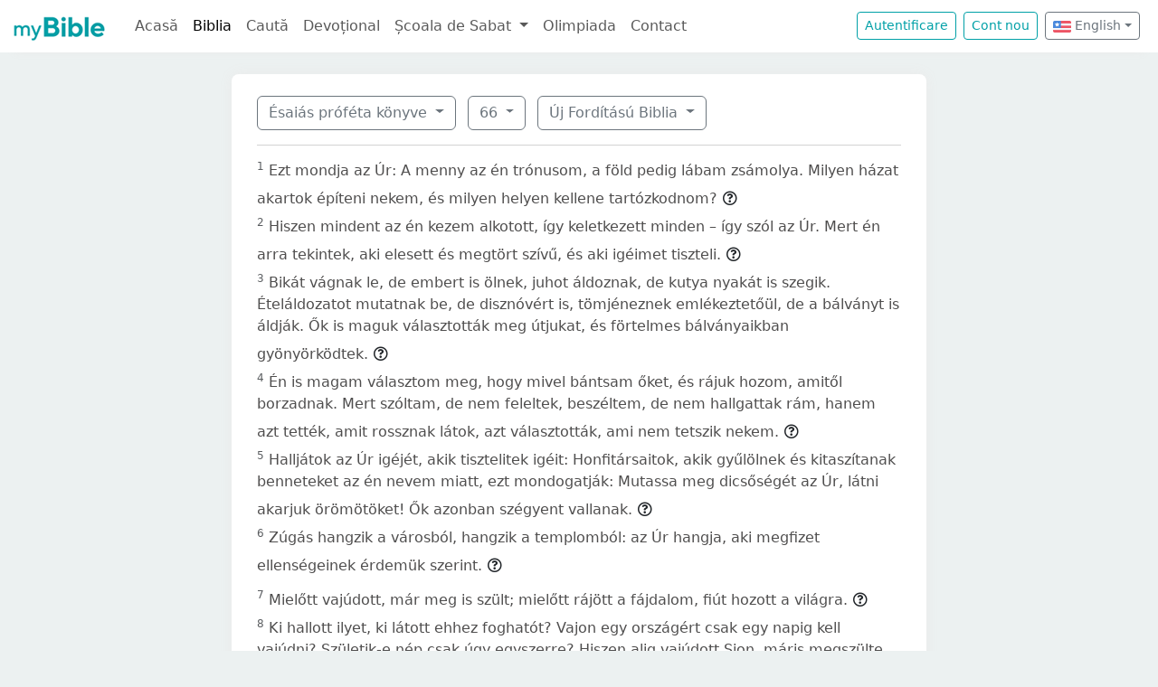

--- FILE ---
content_type: text/html; charset=UTF-8
request_url: https://mybible.eu/en/ISA.66.UJFORD14
body_size: 6525
content:
<!DOCTYPE html>
<html>
<head>
    <meta charset="UTF-8">
    <title>Ésaiás próféta könyve 66 | Új Fordítású Biblia | MyBible.eu</title>
    <meta name="viewport" content="width=device-width, initial-scale=1">
    <link href="https://fonts.googleapis.com/css?family=Roboto+Slab:100,300,400&subset=latin,latin-ext" rel='stylesheet' type='text/css'>
    <link rel="stylesheet" href="/build/968.fa9c4c04.css"><link rel="stylesheet" href="/build/app.c65e0979.css">
        <script type='text/javascript' src='https://platform-api.sharethis.com/js/sharethis.js#property=60d44d496d3e570012a59623&product=sop' async='async'></script>
    <link rel="apple-touch-icon" sizes="180x180" href="/apple-touch-icon.png">
    <link rel="icon" type="image/png" href="/favicon.png">
</head>
<body class="">

<nav id="navbar" class="navbar navbar-expand-lg navbar-light">
    <div class="container-fluid">
        <a class="navbar-brand" href="/">
            <img src="/images/logo.png" alt="" height="30" class="d-inline-block">
        </a>
        <button class="navbar-toggler" type="button" data-bs-toggle="collapse" data-bs-target="#navbarSupportedContent"
                aria-controls="navbarSupportedContent" aria-expanded="false" aria-label="Toggle navigation">
            <span class="navbar-toggler-icon"></span>
        </button>

                <div class="collapse navbar-collapse" id="navbarSupportedContent">
            <ul class="navbar-nav me-auto mb-2 mb-lg-0">
                <li class="nav-item">
                    <a class="nav-link " href="/">Acasă</a></li>
                <li class="nav-item">
                    <a class="nav-link active"
                       href="/JHN.1.VDC">Biblia</a></li>
                <li class="nav-item">
                    <a class="nav-link " href="/search">Caută</a></li>
                <li class="nav-item">
                    <a class="nav-link " href="/devotional">Devoțional</a>
                </li>
                <li class="nav-item dropdown">
                    <a class="nav-link dropdown-toggle" href="#" id="navbarDropdown" role="button"
                       data-bs-toggle="dropdown" aria-expanded="false">
                        Școala de Sabat
                    </a>
                    <ul class="dropdown-menu" aria-labelledby="navbarDropdown">
                        <li><a class="dropdown-item"
                               href="/sabbath-school/adults">Majori</a></li>
                        <li><a class="dropdown-item"
                               href="/sabbath-school/youth">Adolescenți</a></li>
                        <li><a class="dropdown-item"
                               href="/sabbath-school/juniors">Juniori</a></li>
                        <li><a class="dropdown-item"
                               href="/sabbath-school/primary">Primară</a></li>
                        <li><a class="dropdown-item"
                               href="/sabbath-school/kindergarten">Grădiniță</a>
                        </li>
                        <li><a class="dropdown-item"
                               href="/sabbath-school/beginners">Primii Pași</a>
                        </li>
                    </ul>
                </li>
                <li class="nav-item">
                    <a class="nav-link " href="/olimpiada">Olimpiada</a>
                </li>
                <li class="nav-item">
                    <a class="nav-link " href="/contact">Contact</a></li>
            </ul>

            <!--
            <form id="search" class="d-flex me-2 mt-3 mt-md-0">
                <input class="form-control me-2" type="search" placeholder="Cuvânt" aria-label="Cuvânt" style="padding: 0.2rem 0.75rem;">
                <button class="btn btn-outline-secondary btn-sm hover-text-white" type="submit">
                    <i class="far fa-search"></i>
                </button>
            </form>
            -->

                            <a href="/login" class="btn btn-outline-primary btn-sm me-2" type="button">Autentificare</a>
                <a href="/register" class="btn btn-outline-primary btn-sm me-2" type="button">Cont
                    nou</a>
            

            <div class="dropdown me-2 d-inline-block mt-2 mt-md-0">     
                            <button class="btn btn-outline-secondary btn-sm dropdown-toggle" type="button" id="dropdownLanguageButton" data-bs-toggle="dropdown" aria-expanded="false">
            <img width="20" src="/images/flags/en.png" alt=""> English</button>

                <ul class="dropdown-menu" aria-labelledby="dropdownLanguages">
                            <li><a href="/ro/ISA.66.UJFORD14" class="dropdown-item">
                        <img width="20" src="/images/flags/ro.png" alt="ro">
                    Romanian</a></li>
                            <li><a href="/hu/ISA.66.UJFORD14" class="dropdown-item">
                        <img width="20" src="/images/flags/hu.png" alt="hu">
                    Hungarian</a></li>
                    </ul>
    </div>

        </div>
    </div>
</nav>



<div class="container mt-md-4 mb-4 bg-white rounded-3 p-3 box-shadow max-w-xl">
    
        <div class="container">
        <div class="dropdown d-inline-block me-2 mt-2">
    <button class="btn btn-outline-secondary dropdown-toggle" type="button" id="dropdownBooks" data-bs-toggle="dropdown" aria-expanded="false">
        Ésaiás próféta könyve
    </button>

    <ul class="dropdown-menu" aria-labelledby="dropdownBooks" style="max-height: 450px; overflow: scroll;">
                    <li>
                <a href="/en/GEN.1.UJFORD14"
                   class="dropdown-item ">Mózes I. könyve</a>
            </li>
                    <li>
                <a href="/en/EXO.1.UJFORD14"
                   class="dropdown-item ">Mózes II. könyve</a>
            </li>
                    <li>
                <a href="/en/LEV.1.UJFORD14"
                   class="dropdown-item ">Mózes III. könyve</a>
            </li>
                    <li>
                <a href="/en/NUM.1.UJFORD14"
                   class="dropdown-item ">Mózes IV. könyve</a>
            </li>
                    <li>
                <a href="/en/DEU.1.UJFORD14"
                   class="dropdown-item ">Mózes V. könyve</a>
            </li>
                    <li>
                <a href="/en/JOS.1.UJFORD14"
                   class="dropdown-item ">Józsué könyve</a>
            </li>
                    <li>
                <a href="/en/JDG.1.UJFORD14"
                   class="dropdown-item ">Bírák könyve</a>
            </li>
                    <li>
                <a href="/en/RUT.1.UJFORD14"
                   class="dropdown-item ">Ruth könyve</a>
            </li>
                    <li>
                <a href="/en/1SA.1.UJFORD14"
                   class="dropdown-item ">Sámuel I. könyve</a>
            </li>
                    <li>
                <a href="/en/2SA.1.UJFORD14"
                   class="dropdown-item ">Sámuel II. könyve</a>
            </li>
                    <li>
                <a href="/en/1KI.1.UJFORD14"
                   class="dropdown-item ">Királyok I. könyve</a>
            </li>
                    <li>
                <a href="/en/2KI.1.UJFORD14"
                   class="dropdown-item ">Királyok II. könyve</a>
            </li>
                    <li>
                <a href="/en/1CH.1.UJFORD14"
                   class="dropdown-item ">Krónika I. könyve</a>
            </li>
                    <li>
                <a href="/en/2CH.1.UJFORD14"
                   class="dropdown-item ">Krónika II. könyve</a>
            </li>
                    <li>
                <a href="/en/EZR.1.UJFORD14"
                   class="dropdown-item ">Ezsdrás könyve</a>
            </li>
                    <li>
                <a href="/en/NEH.1.UJFORD14"
                   class="dropdown-item ">Nehémiás könyve</a>
            </li>
                    <li>
                <a href="/en/EST.1.UJFORD14"
                   class="dropdown-item ">Eszter könyve</a>
            </li>
                    <li>
                <a href="/en/JOB.1.UJFORD14"
                   class="dropdown-item ">Jób könyve</a>
            </li>
                    <li>
                <a href="/en/PSA.1.UJFORD14"
                   class="dropdown-item ">Zsoltárok könyve</a>
            </li>
                    <li>
                <a href="/en/PRO.1.UJFORD14"
                   class="dropdown-item ">Példabeszédek</a>
            </li>
                    <li>
                <a href="/en/ECC.1.UJFORD14"
                   class="dropdown-item ">Prédikátor könyve</a>
            </li>
                    <li>
                <a href="/en/SNG.1.UJFORD14"
                   class="dropdown-item ">Énekek Éneke</a>
            </li>
                    <li>
                <a href="/en/ISA.1.UJFORD14"
                   class="dropdown-item disabled">Ésaiás próféta könyve</a>
            </li>
                    <li>
                <a href="/en/JER.1.UJFORD14"
                   class="dropdown-item ">Jeremiás próféta könyve</a>
            </li>
                    <li>
                <a href="/en/LAM.1.UJFORD14"
                   class="dropdown-item ">Jeremiás siralmai</a>
            </li>
                    <li>
                <a href="/en/EZK.1.UJFORD14"
                   class="dropdown-item ">Ezékiel próféta könyve</a>
            </li>
                    <li>
                <a href="/en/DAN.1.UJFORD14"
                   class="dropdown-item ">Dániel próféta könyve</a>
            </li>
                    <li>
                <a href="/en/HOS.1.UJFORD14"
                   class="dropdown-item ">Hóseás próféta könyve</a>
            </li>
                    <li>
                <a href="/en/JOL.1.UJFORD14"
                   class="dropdown-item ">Jóel próféta könyve</a>
            </li>
                    <li>
                <a href="/en/AMO.1.UJFORD14"
                   class="dropdown-item ">Ámós próféta könyve</a>
            </li>
                    <li>
                <a href="/en/OBA.1.UJFORD14"
                   class="dropdown-item ">Abdiás próféta könyve</a>
            </li>
                    <li>
                <a href="/en/JON.1.UJFORD14"
                   class="dropdown-item ">Jónás próféta könyve</a>
            </li>
                    <li>
                <a href="/en/MIC.1.UJFORD14"
                   class="dropdown-item ">Mikeás próféta könyve</a>
            </li>
                    <li>
                <a href="/en/NAM.1.UJFORD14"
                   class="dropdown-item ">Náhum próféta könyve</a>
            </li>
                    <li>
                <a href="/en/HAB.1.UJFORD14"
                   class="dropdown-item ">Habakuk próféta könyve</a>
            </li>
                    <li>
                <a href="/en/ZEP.1.UJFORD14"
                   class="dropdown-item ">Sofóniás próféta könyve</a>
            </li>
                    <li>
                <a href="/en/HAG.1.UJFORD14"
                   class="dropdown-item ">Aggeus próféta könyve</a>
            </li>
                    <li>
                <a href="/en/ZEC.1.UJFORD14"
                   class="dropdown-item ">Zakariás próféta könyve</a>
            </li>
                    <li>
                <a href="/en/MAL.1.UJFORD14"
                   class="dropdown-item ">Malakiás próféta könyve</a>
            </li>
                    <li>
                <a href="/en/MAT.1.UJFORD14"
                   class="dropdown-item ">Máté Evangyélioma</a>
            </li>
                    <li>
                <a href="/en/MRK.1.UJFORD14"
                   class="dropdown-item ">Márk Evangyélioma</a>
            </li>
                    <li>
                <a href="/en/LUK.1.UJFORD14"
                   class="dropdown-item ">Lukács Evangyélioma</a>
            </li>
                    <li>
                <a href="/en/JHN.1.UJFORD14"
                   class="dropdown-item ">János Evangyélioma</a>
            </li>
                    <li>
                <a href="/en/ACT.1.UJFORD14"
                   class="dropdown-item ">Apostolok Cselekedetei</a>
            </li>
                    <li>
                <a href="/en/ROM.1.UJFORD14"
                   class="dropdown-item ">Rómabeliekhez írt levél</a>
            </li>
                    <li>
                <a href="/en/1CO.1.UJFORD14"
                   class="dropdown-item ">Korinthusbeliekhez írt I. levél</a>
            </li>
                    <li>
                <a href="/en/2CO.1.UJFORD14"
                   class="dropdown-item ">Korinthusbeliekhez írt II. levél</a>
            </li>
                    <li>
                <a href="/en/GAL.1.UJFORD14"
                   class="dropdown-item ">Galátziabeliekhez írt levél</a>
            </li>
                    <li>
                <a href="/en/EPH.1.UJFORD14"
                   class="dropdown-item ">Efézusbeliekhez írt levél</a>
            </li>
                    <li>
                <a href="/en/PHP.1.UJFORD14"
                   class="dropdown-item ">Filippibeliekhez írt levél</a>
            </li>
                    <li>
                <a href="/en/COL.1.UJFORD14"
                   class="dropdown-item ">Kolossébeliekhez írt levél</a>
            </li>
                    <li>
                <a href="/en/1TH.1.UJFORD14"
                   class="dropdown-item ">Thessalonikabeliekhez írt I. levél</a>
            </li>
                    <li>
                <a href="/en/2TH.1.UJFORD14"
                   class="dropdown-item ">Thessalonikabeliekhez írt II. levél</a>
            </li>
                    <li>
                <a href="/en/1TI.1.UJFORD14"
                   class="dropdown-item ">Timótheushoz írt I. levél</a>
            </li>
                    <li>
                <a href="/en/2TI.1.UJFORD14"
                   class="dropdown-item ">Timótheushoz írt II. levél</a>
            </li>
                    <li>
                <a href="/en/TIT.1.UJFORD14"
                   class="dropdown-item ">Titushoz írt levél</a>
            </li>
                    <li>
                <a href="/en/PHM.1.UJFORD14"
                   class="dropdown-item ">Filemonhoz írt levél</a>
            </li>
                    <li>
                <a href="/en/HEB.1.UJFORD14"
                   class="dropdown-item ">Zsidókhoz írt levél</a>
            </li>
                    <li>
                <a href="/en/JAS.1.UJFORD14"
                   class="dropdown-item ">Jakab Apostol levele</a>
            </li>
                    <li>
                <a href="/en/1PE.1.UJFORD14"
                   class="dropdown-item ">Péter Apostol I. levele</a>
            </li>
                    <li>
                <a href="/en/2PE.1.UJFORD14"
                   class="dropdown-item ">Péter Apostol II. levele</a>
            </li>
                    <li>
                <a href="/en/1JN.1.UJFORD14"
                   class="dropdown-item ">János Apostol I. levele</a>
            </li>
                    <li>
                <a href="/en/2JN.1.UJFORD14"
                   class="dropdown-item ">János Apostol II. levele</a>
            </li>
                    <li>
                <a href="/en/3JN.1.UJFORD14"
                   class="dropdown-item ">János Apostol III. levele</a>
            </li>
                    <li>
                <a href="/en/JUD.1.UJFORD14"
                   class="dropdown-item ">Júdás Apostol levele</a>
            </li>
                    <li>
                <a href="/en/REV.1.UJFORD14"
                   class="dropdown-item ">Jelenések könyve</a>
            </li>
            </ul>
</div>

    <div class="dropdown d-inline-block me-2 mt-2">
        <button class="btn btn-outline-secondary dropdown-toggle" type="button" id="dropdownChapters" data-bs-toggle="dropdown" aria-expanded="false">
            66
        </button>

        <ul id="chapterList" class="dropdown-menu" aria-labelledby="dropdownChapters" style="max-height: 450px; overflow: scroll;">
                            <li>
                    <a href="/en/ISA.1.UJFORD14"
                       class="dropdown-item ">1</a>
                </li>
                            <li>
                    <a href="/en/ISA.2.UJFORD14"
                       class="dropdown-item ">2</a>
                </li>
                            <li>
                    <a href="/en/ISA.3.UJFORD14"
                       class="dropdown-item ">3</a>
                </li>
                            <li>
                    <a href="/en/ISA.4.UJFORD14"
                       class="dropdown-item ">4</a>
                </li>
                            <li>
                    <a href="/en/ISA.5.UJFORD14"
                       class="dropdown-item ">5</a>
                </li>
                            <li>
                    <a href="/en/ISA.6.UJFORD14"
                       class="dropdown-item ">6</a>
                </li>
                            <li>
                    <a href="/en/ISA.7.UJFORD14"
                       class="dropdown-item ">7</a>
                </li>
                            <li>
                    <a href="/en/ISA.8.UJFORD14"
                       class="dropdown-item ">8</a>
                </li>
                            <li>
                    <a href="/en/ISA.9.UJFORD14"
                       class="dropdown-item ">9</a>
                </li>
                            <li>
                    <a href="/en/ISA.10.UJFORD14"
                       class="dropdown-item ">10</a>
                </li>
                            <li>
                    <a href="/en/ISA.11.UJFORD14"
                       class="dropdown-item ">11</a>
                </li>
                            <li>
                    <a href="/en/ISA.12.UJFORD14"
                       class="dropdown-item ">12</a>
                </li>
                            <li>
                    <a href="/en/ISA.13.UJFORD14"
                       class="dropdown-item ">13</a>
                </li>
                            <li>
                    <a href="/en/ISA.14.UJFORD14"
                       class="dropdown-item ">14</a>
                </li>
                            <li>
                    <a href="/en/ISA.15.UJFORD14"
                       class="dropdown-item ">15</a>
                </li>
                            <li>
                    <a href="/en/ISA.16.UJFORD14"
                       class="dropdown-item ">16</a>
                </li>
                            <li>
                    <a href="/en/ISA.17.UJFORD14"
                       class="dropdown-item ">17</a>
                </li>
                            <li>
                    <a href="/en/ISA.18.UJFORD14"
                       class="dropdown-item ">18</a>
                </li>
                            <li>
                    <a href="/en/ISA.19.UJFORD14"
                       class="dropdown-item ">19</a>
                </li>
                            <li>
                    <a href="/en/ISA.20.UJFORD14"
                       class="dropdown-item ">20</a>
                </li>
                            <li>
                    <a href="/en/ISA.21.UJFORD14"
                       class="dropdown-item ">21</a>
                </li>
                            <li>
                    <a href="/en/ISA.22.UJFORD14"
                       class="dropdown-item ">22</a>
                </li>
                            <li>
                    <a href="/en/ISA.23.UJFORD14"
                       class="dropdown-item ">23</a>
                </li>
                            <li>
                    <a href="/en/ISA.24.UJFORD14"
                       class="dropdown-item ">24</a>
                </li>
                            <li>
                    <a href="/en/ISA.25.UJFORD14"
                       class="dropdown-item ">25</a>
                </li>
                            <li>
                    <a href="/en/ISA.26.UJFORD14"
                       class="dropdown-item ">26</a>
                </li>
                            <li>
                    <a href="/en/ISA.27.UJFORD14"
                       class="dropdown-item ">27</a>
                </li>
                            <li>
                    <a href="/en/ISA.28.UJFORD14"
                       class="dropdown-item ">28</a>
                </li>
                            <li>
                    <a href="/en/ISA.29.UJFORD14"
                       class="dropdown-item ">29</a>
                </li>
                            <li>
                    <a href="/en/ISA.30.UJFORD14"
                       class="dropdown-item ">30</a>
                </li>
                            <li>
                    <a href="/en/ISA.31.UJFORD14"
                       class="dropdown-item ">31</a>
                </li>
                            <li>
                    <a href="/en/ISA.32.UJFORD14"
                       class="dropdown-item ">32</a>
                </li>
                            <li>
                    <a href="/en/ISA.33.UJFORD14"
                       class="dropdown-item ">33</a>
                </li>
                            <li>
                    <a href="/en/ISA.34.UJFORD14"
                       class="dropdown-item ">34</a>
                </li>
                            <li>
                    <a href="/en/ISA.35.UJFORD14"
                       class="dropdown-item ">35</a>
                </li>
                            <li>
                    <a href="/en/ISA.36.UJFORD14"
                       class="dropdown-item ">36</a>
                </li>
                            <li>
                    <a href="/en/ISA.37.UJFORD14"
                       class="dropdown-item ">37</a>
                </li>
                            <li>
                    <a href="/en/ISA.38.UJFORD14"
                       class="dropdown-item ">38</a>
                </li>
                            <li>
                    <a href="/en/ISA.39.UJFORD14"
                       class="dropdown-item ">39</a>
                </li>
                            <li>
                    <a href="/en/ISA.40.UJFORD14"
                       class="dropdown-item ">40</a>
                </li>
                            <li>
                    <a href="/en/ISA.41.UJFORD14"
                       class="dropdown-item ">41</a>
                </li>
                            <li>
                    <a href="/en/ISA.42.UJFORD14"
                       class="dropdown-item ">42</a>
                </li>
                            <li>
                    <a href="/en/ISA.43.UJFORD14"
                       class="dropdown-item ">43</a>
                </li>
                            <li>
                    <a href="/en/ISA.44.UJFORD14"
                       class="dropdown-item ">44</a>
                </li>
                            <li>
                    <a href="/en/ISA.45.UJFORD14"
                       class="dropdown-item ">45</a>
                </li>
                            <li>
                    <a href="/en/ISA.46.UJFORD14"
                       class="dropdown-item ">46</a>
                </li>
                            <li>
                    <a href="/en/ISA.47.UJFORD14"
                       class="dropdown-item ">47</a>
                </li>
                            <li>
                    <a href="/en/ISA.48.UJFORD14"
                       class="dropdown-item ">48</a>
                </li>
                            <li>
                    <a href="/en/ISA.49.UJFORD14"
                       class="dropdown-item ">49</a>
                </li>
                            <li>
                    <a href="/en/ISA.50.UJFORD14"
                       class="dropdown-item ">50</a>
                </li>
                            <li>
                    <a href="/en/ISA.51.UJFORD14"
                       class="dropdown-item ">51</a>
                </li>
                            <li>
                    <a href="/en/ISA.52.UJFORD14"
                       class="dropdown-item ">52</a>
                </li>
                            <li>
                    <a href="/en/ISA.53.UJFORD14"
                       class="dropdown-item ">53</a>
                </li>
                            <li>
                    <a href="/en/ISA.54.UJFORD14"
                       class="dropdown-item ">54</a>
                </li>
                            <li>
                    <a href="/en/ISA.55.UJFORD14"
                       class="dropdown-item ">55</a>
                </li>
                            <li>
                    <a href="/en/ISA.56.UJFORD14"
                       class="dropdown-item ">56</a>
                </li>
                            <li>
                    <a href="/en/ISA.57.UJFORD14"
                       class="dropdown-item ">57</a>
                </li>
                            <li>
                    <a href="/en/ISA.58.UJFORD14"
                       class="dropdown-item ">58</a>
                </li>
                            <li>
                    <a href="/en/ISA.59.UJFORD14"
                       class="dropdown-item ">59</a>
                </li>
                            <li>
                    <a href="/en/ISA.60.UJFORD14"
                       class="dropdown-item ">60</a>
                </li>
                            <li>
                    <a href="/en/ISA.61.UJFORD14"
                       class="dropdown-item ">61</a>
                </li>
                            <li>
                    <a href="/en/ISA.62.UJFORD14"
                       class="dropdown-item ">62</a>
                </li>
                            <li>
                    <a href="/en/ISA.63.UJFORD14"
                       class="dropdown-item ">63</a>
                </li>
                            <li>
                    <a href="/en/ISA.64.UJFORD14"
                       class="dropdown-item ">64</a>
                </li>
                            <li>
                    <a href="/en/ISA.65.UJFORD14"
                       class="dropdown-item ">65</a>
                </li>
                            <li>
                    <a href="/en/ISA.66.UJFORD14"
                       class="dropdown-item disabled">66</a>
                </li>
                    </ul>
    </div>

<div class="dropdown d-inline-block mt-2">
    <button class="btn btn-outline-secondary dropdown-toggle" type="button" id="dropdownVersions" data-bs-toggle="dropdown" aria-expanded="false">
        Új Fordítású Biblia
    </button>

    <ul class="dropdown-menu" aria-labelledby="dropdownVersions">
                    <li><a class="dropdown-item" href="/en/ISA.66.KAR">Károli Biblia <span class="text-muted">KAR</span> </a></li>
                    <li><a class="dropdown-item" href="/en/ISA.66.KJV">King James Version <span class="text-muted">KJV</span> </a></li>
                    <li><a class="dropdown-item" href="/en/ISA.66.NKJV">New King James Version <span class="text-muted">NKJV</span> </a></li>
                    <li><a class="dropdown-item" href="/en/ISA.66.REV">Revideált Károli Biblia <span class="text-muted">REV</span> </a></li>
                    <li><a class="dropdown-item" href="/en/ISA.66.RIV">Nuova Riveduta 2006 <span class="text-muted">RIV</span> </a></li>
                    <li><a class="dropdown-item" href="/en/ISA.66.RVR">Reina Valera 1960 <span class="text-muted">RVR</span> </a></li>
                    <li><a class="dropdown-item" href="/en/ISA.66.VDC">Versiunea Dumitru Cornilescu <span class="text-muted">VDC</span> </a></li>
            </ul>
</div>


        
        <hr class="mt-3 mb-3">

                    <sup class="text-muted">1</sup>
            <span id="verse-1" >Ezt mondja az Úr: A menny az én trónusom, a föld pedig lábam zsámolya. Milyen házat akartok építeni nekem, és milyen helyen kellene tartózkodnom?</span>

                            <button class="btn btn-xs text-gray-800 px-0" type="button" data-bs-toggle="collapse"
                        data-bs-target="#collapse-174607" aria-expanded="false" aria-controls="collapse-174607">
                    <span class="far fa-question-circle" aria-hidden="true"></span>
                </button>

                <div class="collapse" id="collapse-174607">
                    <div class="card card-body pb-0"></div>
                </div>
                        <br>
                    <sup class="text-muted">2</sup>
            <span id="verse-2" >Hiszen mindent az én kezem alkotott, így keletkezett minden – így szól az Úr. Mert én arra tekintek, aki elesett és megtört szívű, és aki igéimet tiszteli.</span>

                            <button class="btn btn-xs text-gray-800 px-0" type="button" data-bs-toggle="collapse"
                        data-bs-target="#collapse-174608" aria-expanded="false" aria-controls="collapse-174608">
                    <span class="far fa-question-circle" aria-hidden="true"></span>
                </button>

                <div class="collapse" id="collapse-174608">
                    <div class="card card-body pb-0"></div>
                </div>
                        <br>
                    <sup class="text-muted">3</sup>
            <span id="verse-3" >Bikát vágnak le, de embert is ölnek, juhot áldoznak, de kutya nyakát is szegik. Ételáldozatot mutatnak be, de disznóvért is, tömjéneznek emlékeztetőül, de a bálványt is áldják. Ők is maguk választották meg útjukat, és förtelmes bálványaikban gyönyörködtek.</span>

                            <button class="btn btn-xs text-gray-800 px-0" type="button" data-bs-toggle="collapse"
                        data-bs-target="#collapse-174609" aria-expanded="false" aria-controls="collapse-174609">
                    <span class="far fa-question-circle" aria-hidden="true"></span>
                </button>

                <div class="collapse" id="collapse-174609">
                    <div class="card card-body pb-0"></div>
                </div>
                        <br>
                    <sup class="text-muted">4</sup>
            <span id="verse-4" >Én is magam választom meg, hogy mivel bántsam őket, és rájuk hozom, amitől borzadnak. Mert szóltam, de nem feleltek, beszéltem, de nem hallgattak rám, hanem azt tették, amit rossznak látok, azt választották, ami nem tetszik nekem.</span>

                            <button class="btn btn-xs text-gray-800 px-0" type="button" data-bs-toggle="collapse"
                        data-bs-target="#collapse-174610" aria-expanded="false" aria-controls="collapse-174610">
                    <span class="far fa-question-circle" aria-hidden="true"></span>
                </button>

                <div class="collapse" id="collapse-174610">
                    <div class="card card-body pb-0"></div>
                </div>
                        <br>
                    <sup class="text-muted">5</sup>
            <span id="verse-5" >Halljátok az Úr igéjét, akik tisztelitek igéit: Honfitársaitok, akik gyűlölnek és kitaszítanak benneteket az én nevem miatt, ezt mondogatják: Mutassa meg dicsőségét az Úr, látni akarjuk örömötöket! Ők azonban szégyent vallanak.</span>

                            <button class="btn btn-xs text-gray-800 px-0" type="button" data-bs-toggle="collapse"
                        data-bs-target="#collapse-174611" aria-expanded="false" aria-controls="collapse-174611">
                    <span class="far fa-question-circle" aria-hidden="true"></span>
                </button>

                <div class="collapse" id="collapse-174611">
                    <div class="card card-body pb-0"></div>
                </div>
                        <br>
                    <sup class="text-muted">6</sup>
            <span id="verse-6" >Zúgás hangzik a városból, hangzik a templomból: az Úr hangja, aki megfizet ellenségeinek érdemük szerint.</span>

                            <button class="btn btn-xs text-gray-800 px-0" type="button" data-bs-toggle="collapse"
                        data-bs-target="#collapse-174612" aria-expanded="false" aria-controls="collapse-174612">
                    <span class="far fa-question-circle" aria-hidden="true"></span>
                </button>

                <div class="collapse" id="collapse-174612">
                    <div class="card card-body pb-0"></div>
                </div>
                        <br>
                    <sup class="text-muted">7</sup>
            <span id="verse-7" >Mielőtt vajúdott, már meg is szült; mielőtt rájött a fájdalom, fiút hozott a világra.</span>

                            <button class="btn btn-xs text-gray-800 px-0" type="button" data-bs-toggle="collapse"
                        data-bs-target="#collapse-174613" aria-expanded="false" aria-controls="collapse-174613">
                    <span class="far fa-question-circle" aria-hidden="true"></span>
                </button>

                <div class="collapse" id="collapse-174613">
                    <div class="card card-body pb-0"></div>
                </div>
                        <br>
                    <sup class="text-muted">8</sup>
            <span id="verse-8" >Ki hallott ilyet, ki látott ehhez foghatót? Vajon egy országért csak egy napig kell vajúdni? Születik-e nép csak úgy egyszerre? Hiszen alig vajúdott Sion, máris megszülte fiait.</span>

                            <button class="btn btn-xs text-gray-800 px-0" type="button" data-bs-toggle="collapse"
                        data-bs-target="#collapse-174614" aria-expanded="false" aria-controls="collapse-174614">
                    <span class="far fa-question-circle" aria-hidden="true"></span>
                </button>

                <div class="collapse" id="collapse-174614">
                    <div class="card card-body pb-0"></div>
                </div>
                        <br>
                    <sup class="text-muted">9</sup>
            <span id="verse-9" >Csak megindítsam, és ne vezessem le a szülést? – kérdezi az Úr. Vagy én, aki a szülést vezetem, megakadályozzam? – kérdezi Istened.</span>

                            <button class="btn btn-xs text-gray-800 px-0" type="button" data-bs-toggle="collapse"
                        data-bs-target="#collapse-174615" aria-expanded="false" aria-controls="collapse-174615">
                    <span class="far fa-question-circle" aria-hidden="true"></span>
                </button>

                <div class="collapse" id="collapse-174615">
                    <div class="card card-body pb-0"></div>
                </div>
                        <br>
                    <sup class="text-muted">10</sup>
            <span id="verse-10" >Örüljetek Jeruzsálemmel! Vigadjatok vele mindnyájan, akik szeretitek! Szívből örüljetek vele mind, akik gyászoltátok!</span>

                            <button class="btn btn-xs text-gray-800 px-0" type="button" data-bs-toggle="collapse"
                        data-bs-target="#collapse-174616" aria-expanded="false" aria-controls="collapse-174616">
                    <span class="far fa-question-circle" aria-hidden="true"></span>
                </button>

                <div class="collapse" id="collapse-174616">
                    <div class="card card-body pb-0"></div>
                </div>
                        <br>
                    <sup class="text-muted">11</sup>
            <span id="verse-11" >Mert jóllakásig szophattok vigasztalást nyújtó melleiből, gyönyörködve szívhatjátok duzzadó kebleit.</span>

                            <button class="btn btn-xs text-gray-800 px-0" type="button" data-bs-toggle="collapse"
                        data-bs-target="#collapse-174617" aria-expanded="false" aria-controls="collapse-174617">
                    <span class="far fa-question-circle" aria-hidden="true"></span>
                </button>

                <div class="collapse" id="collapse-174617">
                    <div class="card card-body pb-0"></div>
                </div>
                        <br>
                    <sup class="text-muted">12</sup>
            <span id="verse-12" >Bizony, ezt mondja az Úr: Folyamként árasztom rá a békességet, mint megáradt patakot a népek gazdagságát. Megszoptatnak, karjukon hordoznak és térdükön ringatnak benneteket.</span>

                            <button class="btn btn-xs text-gray-800 px-0" type="button" data-bs-toggle="collapse"
                        data-bs-target="#collapse-174618" aria-expanded="false" aria-controls="collapse-174618">
                    <span class="far fa-question-circle" aria-hidden="true"></span>
                </button>

                <div class="collapse" id="collapse-174618">
                    <div class="card card-body pb-0"></div>
                </div>
                        <br>
                    <sup class="text-muted">13</sup>
            <span id="verse-13" >Ahogyan az anya vigasztalja fiát, úgy vigasztallak én titeket: Jeruzsálemben kaptok vigasztalást!</span>

                            <button class="btn btn-xs text-gray-800 px-0" type="button" data-bs-toggle="collapse"
                        data-bs-target="#collapse-174619" aria-expanded="false" aria-controls="collapse-174619">
                    <span class="far fa-question-circle" aria-hidden="true"></span>
                </button>

                <div class="collapse" id="collapse-174619">
                    <div class="card card-body pb-0"></div>
                </div>
                        <br>
                    <sup class="text-muted">14</sup>
            <span id="verse-14" >Meglátjátok, és szívből örvendeztek, testetek is virul, mint a fű. Megtudják, hogy az Úr támogatja szolgáit, ellenségeit pedig megbünteti.</span>

                            <button class="btn btn-xs text-gray-800 px-0" type="button" data-bs-toggle="collapse"
                        data-bs-target="#collapse-174620" aria-expanded="false" aria-controls="collapse-174620">
                    <span class="far fa-question-circle" aria-hidden="true"></span>
                </button>

                <div class="collapse" id="collapse-174620">
                    <div class="card card-body pb-0"></div>
                </div>
                        <br>
                    <sup class="text-muted">15</sup>
            <span id="verse-15" >Mert eljön az Úr tűzben, harci kocsijai gyorsak, mint a forgószél. Rájuk zúdítja lángoló haragját, és fenyítését lángoló tűzben.</span>

                            <button class="btn btn-xs text-gray-800 px-0" type="button" data-bs-toggle="collapse"
                        data-bs-target="#collapse-174621" aria-expanded="false" aria-controls="collapse-174621">
                    <span class="far fa-question-circle" aria-hidden="true"></span>
                </button>

                <div class="collapse" id="collapse-174621">
                    <div class="card card-body pb-0"></div>
                </div>
                        <br>
                    <sup class="text-muted">16</sup>
            <span id="verse-16" >Mert tűzzel ítél az Úr, kardja minden embert elér, és sokan lesznek, akiket megöl az Úr.</span>

                            <button class="btn btn-xs text-gray-800 px-0" type="button" data-bs-toggle="collapse"
                        data-bs-target="#collapse-174622" aria-expanded="false" aria-controls="collapse-174622">
                    <span class="far fa-question-circle" aria-hidden="true"></span>
                </button>

                <div class="collapse" id="collapse-174622">
                    <div class="card card-body pb-0"></div>
                </div>
                        <br>
                    <sup class="text-muted">17</sup>
            <span id="verse-17" >Elpusztulnak mindazok, akik megszentelik és megtisztítják magukat, de csak azért, hogy kertekben áldozzanak egy középen álló körül, és akik disznóhúst, undorító állatot és egeret esznek – így szól az Úr.</span>

                            <button class="btn btn-xs text-gray-800 px-0" type="button" data-bs-toggle="collapse"
                        data-bs-target="#collapse-174623" aria-expanded="false" aria-controls="collapse-174623">
                    <span class="far fa-question-circle" aria-hidden="true"></span>
                </button>

                <div class="collapse" id="collapse-174623">
                    <div class="card card-body pb-0"></div>
                </div>
                        <br>
                    <sup class="text-muted">18</sup>
            <span id="verse-18" >Ismerem tetteiket és gondolataikat. Eljött az ideje, hogy összegyűjtsem a különböző nyelvű népeket. Jöjjenek és lássák dicsőségemet!</span>

                            <button class="btn btn-xs text-gray-800 px-0" type="button" data-bs-toggle="collapse"
                        data-bs-target="#collapse-174624" aria-expanded="false" aria-controls="collapse-174624">
                    <span class="far fa-question-circle" aria-hidden="true"></span>
                </button>

                <div class="collapse" id="collapse-174624">
                    <div class="card card-body pb-0"></div>
                </div>
                        <br>
                    <sup class="text-muted">19</sup>
            <span id="verse-19" >Felállítok majd köztük egy jelet, és akik megmenekültek közülük, elküldöm azokat a népekhez: Tarsísba, Pút és Lúd íjászaihoz, Túbalhoz és Jávánhoz, a messzi szigetekre, amelyek még nem hallották híremet, és nem látták dicsőségemet: vigyék hírül dicsőségemet a népeknek!</span>

                            <button class="btn btn-xs text-gray-800 px-0" type="button" data-bs-toggle="collapse"
                        data-bs-target="#collapse-174625" aria-expanded="false" aria-controls="collapse-174625">
                    <span class="far fa-question-circle" aria-hidden="true"></span>
                </button>

                <div class="collapse" id="collapse-174625">
                    <div class="card card-body pb-0"></div>
                </div>
                        <br>
                    <sup class="text-muted">20</sup>
            <span id="verse-20" >Elhozzák minden honfitársatokat az összes nép közül ajándékul az Úr nak: lovakon, kocsikon és gyaloghintókon, öszvéreken és tevéken, szent hegyemre, Jeruzsálembe – mondja az Úr –, ahogyan Izráel fiai szokták elhozni ajándékukat tiszta edényben az Úr házába.</span>

                            <button class="btn btn-xs text-gray-800 px-0" type="button" data-bs-toggle="collapse"
                        data-bs-target="#collapse-174626" aria-expanded="false" aria-controls="collapse-174626">
                    <span class="far fa-question-circle" aria-hidden="true"></span>
                </button>

                <div class="collapse" id="collapse-174626">
                    <div class="card card-body pb-0"></div>
                </div>
                        <br>
                    <sup class="text-muted">21</sup>
            <span id="verse-21" >Én pedig ezek közül is választok papokat és lévitákat – mondja az Úr.</span>

                            <button class="btn btn-xs text-gray-800 px-0" type="button" data-bs-toggle="collapse"
                        data-bs-target="#collapse-174627" aria-expanded="false" aria-controls="collapse-174627">
                    <span class="far fa-question-circle" aria-hidden="true"></span>
                </button>

                <div class="collapse" id="collapse-174627">
                    <div class="card card-body pb-0"></div>
                </div>
                        <br>
                    <sup class="text-muted">22</sup>
            <span id="verse-22" >Mert ahogyan megmarad az új ég és az új föld, amelyet én alkotok – így szól az Úr –, ugyanúgy megmaradnak utódaitok és a nevetek is.</span>

                            <button class="btn btn-xs text-gray-800 px-0" type="button" data-bs-toggle="collapse"
                        data-bs-target="#collapse-174628" aria-expanded="false" aria-controls="collapse-174628">
                    <span class="far fa-question-circle" aria-hidden="true"></span>
                </button>

                <div class="collapse" id="collapse-174628">
                    <div class="card card-body pb-0"></div>
                </div>
                        <br>
                    <sup class="text-muted">23</sup>
            <span id="verse-23" >Azután újholdról újholdra és szombatról szombatra eljön minden ember, és leborul előttem – mondja az Úr.</span>

                            <button class="btn btn-xs text-gray-800 px-0" type="button" data-bs-toggle="collapse"
                        data-bs-target="#collapse-174629" aria-expanded="false" aria-controls="collapse-174629">
                    <span class="far fa-question-circle" aria-hidden="true"></span>
                </button>

                <div class="collapse" id="collapse-174629">
                    <div class="card card-body pb-0"></div>
                </div>
                        <br>
                    <sup class="text-muted">24</sup>
            <span id="verse-24" >És amikor kimennek, ott látják majd azoknak a holttestét, akik hűtlenül elpártoltak tőlem. Nem pusztulnak el ott a férgek, a tűz sem alszik ki, és minden ember undorodni fog tőlük.</span>

                            <button class="btn btn-xs text-gray-800 px-0" type="button" data-bs-toggle="collapse"
                        data-bs-target="#collapse-174630" aria-expanded="false" aria-controls="collapse-174630">
                    <span class="far fa-question-circle" aria-hidden="true"></span>
                </button>

                <div class="collapse" id="collapse-174630">
                    <div class="card card-body pb-0"></div>
                </div>
                        <br>
        
            </div>
</div>


<script src="/build/runtime.2816be4a.js" defer></script><script src="/build/968.32e15d98.js" defer></script><script src="/build/app.522b5cf1.js" defer></script>

<!-- Global site tag (gtag.js) - Google Analytics -->
<script async src="https://www.googletagmanager.com/gtag/js?id=G-0T29R3VBKW"></script>
<script>
    window.dataLayer = window.dataLayer || [];
    function gtag(){dataLayer.push(arguments);}
    gtag('js', new Date());

    gtag('config', 'G-0T29R3VBKW');
</script>
</body>
</html>
